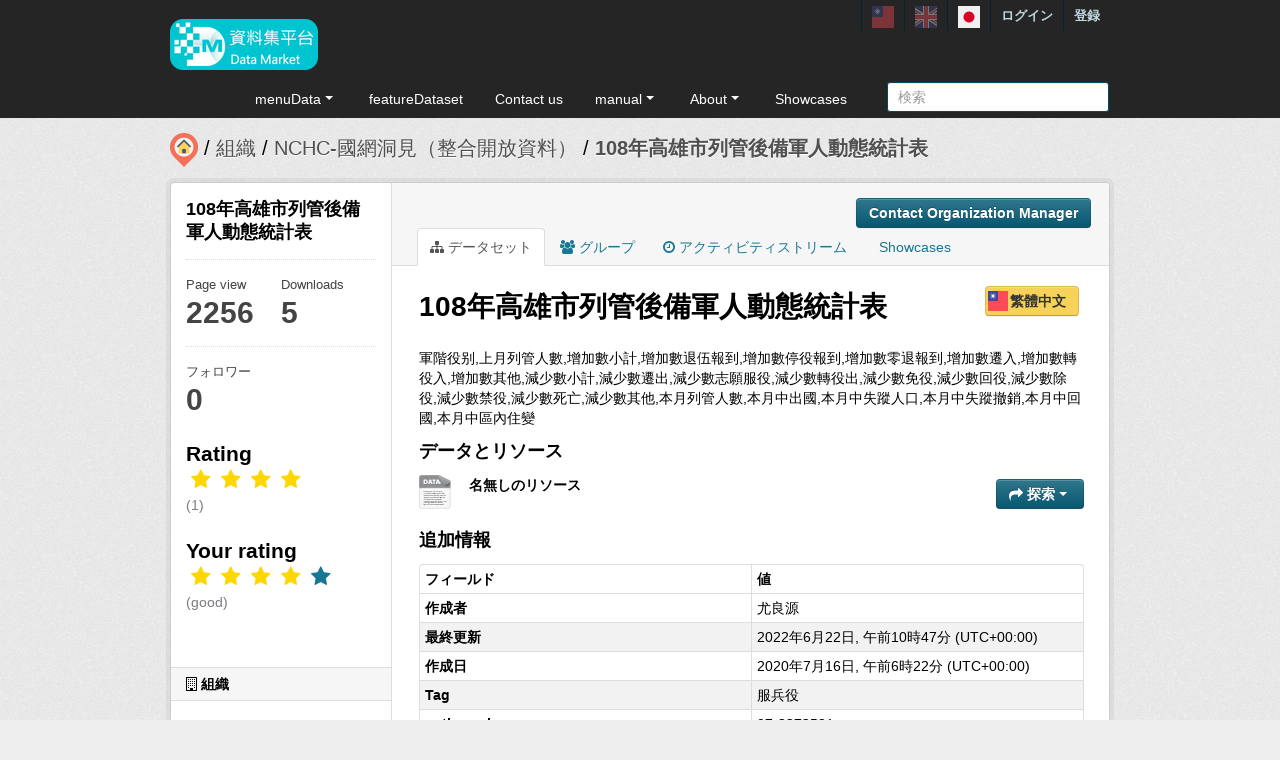

--- FILE ---
content_type: text/html; charset=utf-8
request_url: https://scidm.nchc.org.tw/captcha_create
body_size: 6348
content:
�PNG

   IHDR   �   <   n	&B  �IDATx��}Ysו�97��ʬ �$�(JjS��t�ŞhG+�aG?��x~����zy뇖'4��1�иE�� HJط*�{�̼g�,�@�PU(H��@�7���s�9��S��d�	o���_���?�#�Q���#��������n�T����o٪y��;<�_���F�O�H  �jZ����e�����e�!	8g�߾��]�?�)��[���/n�\�r���M��&�ĭ��7g�C�ȱ���Y��\���ꜚ�_]z�4�k�B��������Ғߐ3�zxyk�5#�X/Lu�����b�#%^�q��ۭ��3���ݱ�+��-�/��`[D�3	V��=��/�pԮ���#MS7��w��ί�~�[;I 	As�ٗ��?|��1�z$Sl��/��jB~v�-8���8p���C?�<����󵩪S� :N��A�px���_���.{�{�K�^c�j��<p�`N���35Ͳ����.~r?\o����Í$��?
��va
�I����tP��v������x��]/y�q��܇����ʣ�o�~�� n�\��B{�\q�O���S#��e��҂��w�?h+�}�eH��e�j|b8�~�<�y�tv��ﮭ��D@ BH�:�����Ձ�}��h�m����ݭ 
=f�)�<u~s��O��Y���}� ��>��j�}qW҇���ڣ���pk���<Hm��S��'\U����cO��׭���S����-�6��M3	�^O $aA7
�Q�{z�7g��Z�ۍ��>����e��L|b *  � ���/	������7:�0�Ew�k.{�_/�E9���aftld�k��^���]أ��ĐP0J@�8�K��/اN�`�~�q�4�Xޒ#OJ���������K�L�\�~��Jp{�m��N��L d@ ���'μ��jԭ�qF��nʉ��pwҪ�Ů2�4��N�a�8Lpa��Է)l)���U�9��_
�����4��:������ �!���n�h��O��Q�q��n������o7�AI55��w?d"J\�8i�Q���|��?�yS�)��5ߙ������� _S�����.a�`���5�P�b�J�"Y��F�*�����(���H�[�Z�ο���~s����$J) Q&! ��R����ׁ���=���ʓ$�<
	�5f�5}mks��²�`�JK������q5jSۖ��F�d�H��,�R?� 	����Ϊ�����3m,�mx@��(����~�=�*���]jm�:G
�  ���	 $ /z����w 8��g{���"�T�1-aUٜ���D�	�0-�� �L�R�t��\��3����^�c H$�
�a���@�2*�JQ3'�8a�߸t�lZ۞c*K�8Ix��$99!����׾���$L  #��fJR��%  ������>��G�E0�l;���ߑ!�S�$�,�v�V,͔Ǆ��⧻|@H� ��Td�Q6�aػ@��sO�R��1*<L�2 ��f*�u�xٚ����u�vY�U��5�  �ҥ��������'�>XNwweN�,I@M3�M����c�| ������� ��{l�#��:M�k�ZS�i��J�ܙ��r��4Ӕ�����[+���RO"��������ޏ��ƾ�(-岛_�lմe}�4��څ�?��H���Y�  	�H�+'ʌ]���W�vŘ8 $Ȑ$��s"��4N0Z�q��Y���v)�$b�L@Y1'���R�ୈ� P  ���ޫ���9���D��% *�z�Ե�'fk�RQ3�g6T�(�8s�����D������:�!��rΣKm�eeŜUG���w&�Z��g�㟄널0��D�  ��B5c�(N��E���vG<�6���Za}Z4��������rS�C$d�)5
�e�S7��c;,�f! 	�|���^ܤ6�K���
)@�2�Q�x����R�WS���
�%kH$ 2�����ܲE�U�,��]�΄U+j�ôDd�f� �2)@NA6*[/ا��^	��о�:�$��Ǥ��@�LI&�p��������B `FzʊBS�^��7Ͻ����� "�֋�j�����ӧ&4�*�y�P�|f�>��w"2@	�D����	�
a!au�X����ȟ�}yªٚ�O[EV.����>�5��t��=��N�H�Z�v�ܕ�U�L>g*��(
)B�dU�Ui@��G� B I�.؈ZS�q�ni����fZ�	�DF`&�~2��s��~#��c�/ϼ6a�m͔$��"0b Ac2��,�	=�/ܸ02e��^���!Z�y��V?�2[3��c����;;yFW���̀�"�m;�'�2 $b�L�fj���i�ő7/�2S/hF*w�s#pbϏ��I�f��� �E�Bʈ@f�,I
�d�4sªW��K��SV��˛� XRM[5��`K3_�����ó�5���� �  x����ą��+t&WdcD*"1��g��ّ��U���|�A��	 ������?L��c|��Ɓ�Ý4$��j���ّI]Ą>Cӿ{� 0;u#I�S��t��LdB��+�a�U�j���ҷ�t�F ŔQ�D
HA:��PЌ���LE[�
�O�G�Ͼ�kZ;���5�g��q���qݤ#����O�<���߼p�rm�P;?�~aj�y�� ]�|��T-%��~V�z'�  �6o8���0u���V��-=>7>352�����	n-���Ћȝ��s#؍�|�!V�B�P�����ցbnO,�d��Q�I|���PdE��z�������;c7g�;�'�lKN��-���~�2�9��8J8!�(�I�C?��,����k�ÅO�,I�DQ�4M���>�jȚ)k B�rv��~盪���^j���)Y��o���+�z�HKOs3�&��1����'��'�q����YCI�K����w�84Q^X]�P���� /T�?i}R�}��i� �y������V}g$(lރ���]���;�*�;�sn<l�;+n�IC �$X�-�f�8<xg����^��ߴU�R[5`zkg�F 	A���&��f8�[S
M2Y������~pgm�`k��a�1�$�� �@�0;����|��E��g���M�wcE ��(�r�����̈́n�mռ�6������h��UHR)l���� C}�n��W#��a�Vil��Y��5Do��A�zč��� �ˠ^Nj
"�{o�'�si�9��T�2"&����O�4e�|�O�Y��1~q���D6���$J ~�Zh$�1��e��w[Re"0��>7��4;�t$��d  a���!q'"� �hn��np��˅�B�Bu��?:<�\�x.U㭙��i�����c��ҍ��}%�	����^�8L)
�Wk���5��s$�	@��M}zJ2�Q�����z�ZO\!�l��10գ,,�f5��(
��ZjԴT�ƹo]����a&]��˂}�0^����������"3AV@� �0c���~�+�'��E"��40# ;Ug��i����>�!!���"SKZ����. ���5W�&�O��ޢ/X�9c��,!`�W�6�=3ݑ�H�8�PyD/Wt��u��ҙrU��dr-��b� /6�N�=���Wg�����H17�����b��ϕO�XS��}��C���P$�\c
#�����$$ $\�vJE;�O6����2NYn8�7������^G��� د~��#ϕ�q��4���n @Y6�V���/Y��WM��\;�[��ى��IR�d`O6V�CvK��<x��^�1J����ۜk.��g����A��g����������n�����^�@M��o\�^�쯘] (hFA3TE1@J�!�)s  � N٨]ΆK�N���E�a������De�}۬w;���mx��6V�-��VRK5:n�4�$F��<�UcX9$@  �����20�LL<��r�Е�7O_{nv����
G�����N�� ePaƘR�2*e8���"H�?�$Jy*g�Ȳ,;,�d`0@F� �4^n�]?;����L8*�E��8 	[3&������,U8�`�p�;w��P���O_;?2��%q�m5�� �MS�\'���` �H"�(�a��~ܤ�׫�4sҮ;I8G���' ���g�̎����V?֝��pyP���B�\mb�TC���I�>Z[�$"��B�]��ߐ�e$d�Y�-��`j��/���+�=-�Ou�#�Fp��n���wY@�f�:ya�Z2���I/�x�F<$6G7L�_\��B�2 �I�,K�'��v�1��LMWuMմ��|������>��e��??y�q�����q�|ndey=������Hz��hQ�銚��Q�tv���;�� )рi�>Q����F�������8����{���) �C�c�k���/:�t^�{��puK�2�G�Fm�bX��N��Ƒ@���1bZ/wΌ�ǂ�5��B�T�=�����b�����_���zs� �?s����n�A>���������DB��Ʃ��g� ���zs(�7z�"�QT��2�PTCՔcgKd� ���͵U������Oο ��0D���J��x:���K^����P7)��w�?�t��$D@2d��%��Ȋ�p+o�Й|Ƭk����XE��4��ǥ��Ga�[�y�\���9,��db
aJ �a'	�y|��LK5�K��C	���EEZ ��dk�Lm����o�}��ʲT+WbA֋�n8�0 �4��@&����OZ.��z�4�5z���ͳ�,  K5�ߥs	�$ME�fI�'���$��^��̎�ηֿ�҄�$K�dH��	�(�'D�P�˲��Ҵ����A~ c�%{����� ,՜,�z�C�M�$M�(z����'��F�r�;�/iL�)_w�Cw���I�/6WN���RA$C���U�i�CWo��u���|G)?O�׳o�n���$8����/6�ֆ�D�S����Ūne�����K���^�7��^�'�oت�T��ҝ�͞��I���"	�8��\IZebY��^*���~������� �p%�9ԡ�9�?�X�k-y�d���Q+	�����K�W��3�ľ-��-[5dv��\����k_�������3�K���V?�ȶ# �W#�$��yb�S�q������ȍ����#ވd)�%��4?5��q�8I�$A��vy�� )�R�\�/ԭ!8�ݑ�x�l3Ĳb���Ա�Ow�nh���;<��$#�����ܷ;� 		��v���GyưC��8MbJcJS@ H��w㘢��3�͐�LN@bbC��Dvg�!����S�%�ɾ�7,�όO�����Ɇ�Vqs�� F(�ɭ�φu?cعҝ�i
1I`�G'�fC��[�4@��`�(�#�R�T)�k��K�������=�"�?����UH��*�����aŌ0b�����k���+�E�(Z�Q`�f�P�tܛ�L ��T�����v�׼���he�&^9s���t/K�`~K�R�v~|��q�V��װ��\տ���$�S�`!�{����5�/���S-	,�|}�������+�Nk7g��Y���g�L�љ?� ~���\���\�� y��\�;_��z=���Ude�6�������O��U��P��?=�9�-�G���z��a~j�ru�]B /�	 ?=���W���������������b�/�����_��������#J���'���$S��$�3�P��������T����{���� _�eت��s_�F�a���.��/���a��"�=�1�#^?� M�����W��#�� م=���bY)��6 P$�z�v�u����c�7N]�o�w�|�ȟϔU/�fI5w����#�Y��=���ߺ�G|�������G����O_�*�,��ov�#��1�l�#��<��G�����q��/94�    IEND�B`�

--- FILE ---
content_type: text/javascript
request_url: https://scidm.nchc.org.tw/base/vendor/ckeditor/plugins/addimg/plugin.js?t=JB9C
body_size: 433
content:
CKEDITOR.plugins.add(
	"addimg",
	{
		requires: ["dialog"],
		//lang: ["en"],
		init: function (editor) {
			editor.addCommand("addimg", new CKEDITOR.dialogCommand("addimg"));
			editor.ui.addButton(
				"addimg",
				{
					label: "插入圖片",
					command: "addimg",
					icon: this.path + "pic.png",
					toolbar: 'insert'
				});
			CKEDITOR.dialog.add("addimg", this.path + "dialogs/code.js");
		}
	}
);

